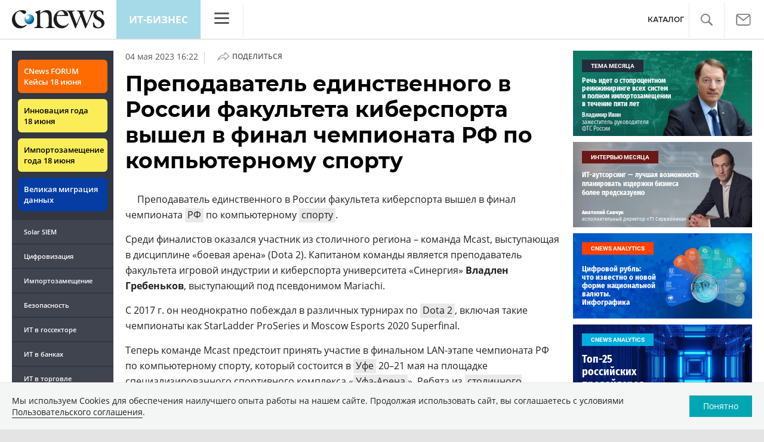

--- FILE ---
content_type: text/html; charset=UTF-8
request_url: https://www.cnews.ru/show.php?section=2&type=news&id=570469&name=%D0%9F%D1%80%D0%B5%D0%BF%D0%BE%D0%B4%D0%B0%D0%B2%D0%B0%D1%82%D0%B5%D0%BB%D1%8C+%D0%B5%D0%B4%D0%B8%D0%BD%D1%81%D1%82%D0%B2%D0%B5%D0%BD%D0%BD%D0%BE%D0%B3%D0%BE+%D0%B2+%D0%A0%D0%BE%D1%81%D1%81%D0%B8%D0%B8+%D1%84%D0%B0%D0%BA%D1%83%D0%BB%D1%8C%D1%82%D0%B5%D1%82%D0%B0+%D0%BA%D0%B8%D0%B1%D0%B5%D1%80%D1%81%D0%BF%D0%BE%D1%80%D1%82%D0%B0+%D0%B2%D1%8B%D1%88%D0%B5%D0%BB+%D0%B2+%D1%84%D0%B8%D0%BD%D0%B0%D0%BB+%D1%87%D0%B5%D0%BC%D0%BF%D0%B8%D0%BE%D0%BD%D0%B0%D1%82%D0%B0+%D0%A0%D0%A4+%D0%BF%D0%BE+%D0%BA%D0%BE%D0%BC%D0%BF%D1%8C%D1%8E%D1%82%D0%B5%D1%80%D0%BD%D0%BE%D0%BC%D1%83+%D1%81%D0%BF%D0%BE%D1%80%D1%82%D1%83&date=2023-05-04+16%3A22%3A16&auth=%D0%94%D0%BC%D0%B8%D1%82%D1%80%D0%B8%D0%B9+%D0%A1%D1%82%D0%B5%D0%BF%D0%B0%D0%BD%D0%BE%D0%B2&href=https%3A%2F%2Fbiz.cnews.ru%2Fnews%2Fline%2F2023-05-04_prepodavatel_edinstvennogo
body_size: -122
content:
1769553339 570469